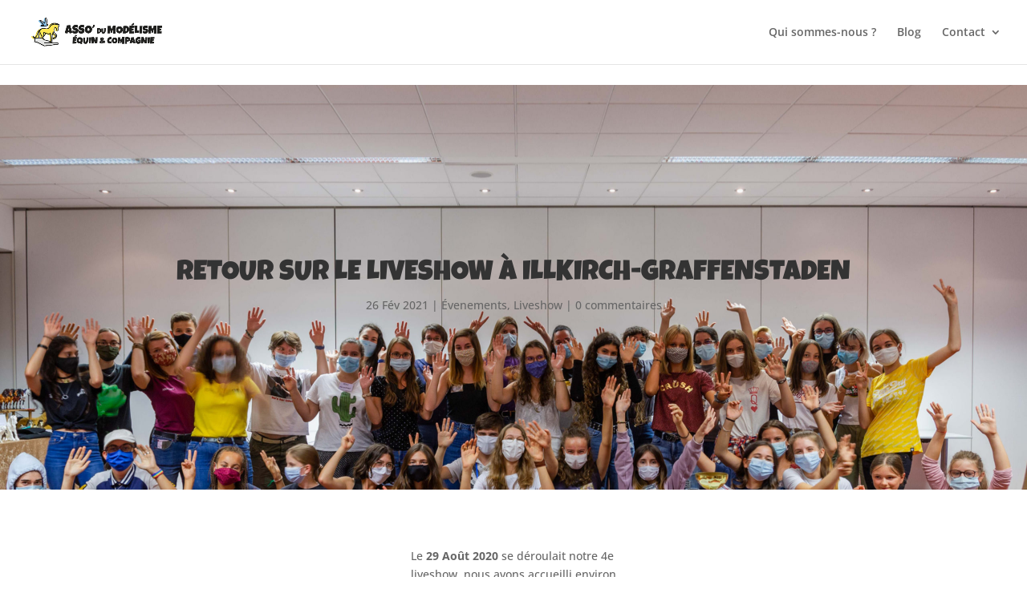

--- FILE ---
content_type: text/css
request_url: https://modelismeequinetcie.fr/core/et-cache/29385/et-core-unified-29385.min.css
body_size: 81
content:
.lwp-title-blog h2.et_pb_module_header{position:absolute;top:50%;left:50%;transform:translate(-50%,-50%);width:100%;text-align:center;margin-top:0px!important;z-index:3;opacity:0}.lwp-title-blog .et_pb_blog_item:hover h2.et_pb_module_header{opacity:1}.lwp-title-blog span.et_overlay:before{content:''}.lwp-title-blog .et_pb_portfolio_item:hover span.et_overlay{opacity:1;z-index:3}

--- FILE ---
content_type: text/css
request_url: https://modelismeequinetcie.fr/core/et-cache/29385/et-core-unified-tb-29301-tb-28974-deferred-29385.min.css
body_size: 889
content:
.et_pb_text_0_tb_body.et_pb_text{color:#20201e!important}.et_pb_text_0_tb_body{font-family:'Luckiest Guy',display;text-transform:uppercase;font-size:24px}.et_pb_row_2_tb_body{background-color:#ffffff}.et_pb_row_2_tb_body,body #page-container .et-db #et-boc .et-l .et_pb_row_2_tb_body.et_pb_row,body.et_pb_pagebuilder_layout.single #page-container #et-boc .et-l .et_pb_row_2_tb_body.et_pb_row,body.et_pb_pagebuilder_layout.single.et_full_width_page #page-container #et-boc .et-l .et_pb_row_2_tb_body.et_pb_row{width:100%;max-width:2560px}.et_pb_blog_0_tb_body .et_pb_post div.post-content a.more-link{text-transform:uppercase}.et_pb_blog_0_tb_body{background-color:#ffe45f;padding-top:80px;padding-right:25rem;padding-bottom:80px;padding-left:25rem;margin-top:0px!important;margin-right:0px!important;margin-left:0px!important}.et_pb_blog_0_tb_body .et_pb_blog_grid .et_pb_post{border-width:0px}@media only screen and (max-width:980px){.et_pb_blog_0_tb_body{padding-top:80px;padding-right:25rem;padding-bottom:80px;padding-left:25rem}}@media only screen and (max-width:767px){.et_pb_blog_0_tb_body{padding-top:1rem;padding-right:1rem;padding-bottom:1rem;padding-left:1rem}}.et_pb_section_0_tb_footer.et_pb_section{padding-top:40px;padding-bottom:40px;background-color:#f9f9f9!important}.et_pb_text_0_tb_footer.et_pb_text,.et_pb_text_1_tb_footer.et_pb_text,.et_pb_text_2_tb_footer.et_pb_text{color:#20201e!important}.et_pb_text_0_tb_footer{margin-bottom:20px!important}.et_pb_social_media_follow .et_pb_social_media_follow_network_0_tb_footer.et_pb_social_icon .icon:before{color:#ffffff}.et_pb_social_media_follow .et_pb_social_media_follow_network_1_tb_footer.et_pb_social_icon .icon:before{color:#FFFFFF}ul.et_pb_social_media_follow_0_tb_footer a.icon{border-radius:35px 35px 35px 35px}.et_pb_social_media_follow_0_tb_footer li.et_pb_social_icon a.icon:before{color:#84c5ee}.et_pb_text_1_tb_footer{padding-bottom:0px!important;margin-bottom:17px!important}.et_pb_button_0_tb_footer_wrapper{margin-top:-4px!important}body #page-container .et_pb_section .et_pb_button_0_tb_footer{color:#ffffff!important;border-width:0px!important;border-color:#FFFFFF;border-radius:100px;font-size:12px;background-color:#84c5ee}body #page-container .et_pb_section .et_pb_button_0_tb_footer,body #page-container .et_pb_section .et_pb_button_0_tb_footer:hover,body #page-container .et_pb_section .et_pb_button_1_tb_footer,body #page-container .et_pb_section .et_pb_button_1_tb_footer:hover{padding:0.3em 1em!important}body #page-container .et_pb_section .et_pb_button_0_tb_footer:before,body #page-container .et_pb_section .et_pb_button_0_tb_footer:after,body #page-container .et_pb_section .et_pb_button_1_tb_footer:before,body #page-container .et_pb_section .et_pb_button_1_tb_footer:after{display:none!important}.et_pb_button_0_tb_footer,.et_pb_button_0_tb_footer:after,.et_pb_button_1_tb_footer,.et_pb_button_1_tb_footer:after{transition:all 300ms ease 0ms}.et_pb_button_1_tb_footer_wrapper{margin-top:16px!important;margin-bottom:14px!important}body #page-container .et_pb_section .et_pb_button_1_tb_footer{color:#20201e!important;border-width:0px!important;border-radius:100px;font-size:12px;background-color:#ffe45f}.dsm_menu_0_tb_footer h1.dsm-menu-title,.dsm_menu_0_tb_footer h2.dsm-menu-title,.dsm_menu_0_tb_footer h3.dsm-menu-title,.dsm_menu_0_tb_footer h4.dsm-menu-title,.dsm_menu_0_tb_footer h5.dsm-menu-title,.dsm_menu_0_tb_footer h6.dsm-menu-title{font-family:'Open Sans',Helvetica,Arial,Lucida,sans-serif!important;font-weight:700!important;font-size:16px!important;color:#20201e!important;text-align:left!important}.dsm_menu_0_tb_footer.et_pb_module.dsm_menu{padding-bottom:0px}.dsm_menu_0_tb_footer .dsm-menu-title{padding-bottom:15px}.dsm_menu_0_tb_footer .dsm-menu li:not(:last-child){margin-bottom:0px}.dsm_menu_0_tb_footer .dsm-menu .menu-item-has-children .sub-menu>li{margin-top:0px}.dsm_menu_0_tb_footer ul.dsm-menu{padding-left:0px}.dsm_menu_0_tb_footer .dsm-menu .menu-item-has-children .sub-menu{padding-left:20px}#et-boc .dsm_menu_0_tb_footer ul.dsm-menu,.dsm_menu_0_tb_footer ul.dsm-menu,.dsm_menu_0_tb_footer ul.dsm-menu .sub-menu{list-style-type:none}.et_pb_text_2_tb_footer{margin-bottom:18px!important}.et_pb_text_3_tb_footer{margin-bottom:-7px!important}.et_pb_text_4_tb_footer{font-size:12px}.et_pb_text_5_tb_footer.et_pb_text{color:RGBA(32,32,30,0.5)!important}.et_pb_text_5_tb_footer{font-size:12px;margin-top:2px!important}.et_pb_social_media_follow_network_0_tb_footer a.icon,.et_pb_social_media_follow_network_1_tb_footer a.icon{background-color:#84c5ee!important}